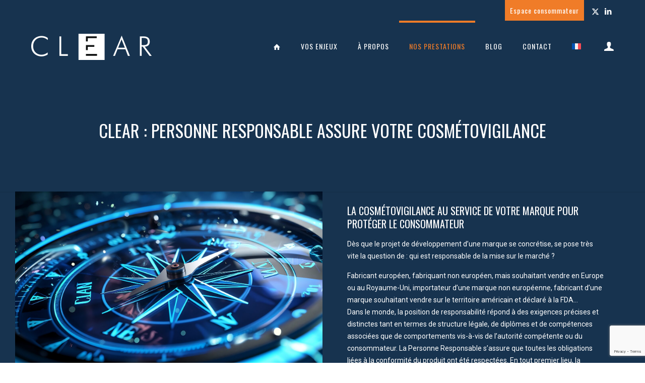

--- FILE ---
content_type: text/html; charset=utf-8
request_url: https://www.google.com/recaptcha/api2/anchor?ar=1&k=6LfH5_MlAAAAAPeWGN2PVORANnvihZCLbjySvRo7&co=aHR0cHM6Ly9jbGVhcm9yZy5ldTo0NDM.&hl=en&v=PoyoqOPhxBO7pBk68S4YbpHZ&size=invisible&anchor-ms=20000&execute-ms=30000&cb=z8qok2wpoe08
body_size: 48515
content:
<!DOCTYPE HTML><html dir="ltr" lang="en"><head><meta http-equiv="Content-Type" content="text/html; charset=UTF-8">
<meta http-equiv="X-UA-Compatible" content="IE=edge">
<title>reCAPTCHA</title>
<style type="text/css">
/* cyrillic-ext */
@font-face {
  font-family: 'Roboto';
  font-style: normal;
  font-weight: 400;
  font-stretch: 100%;
  src: url(//fonts.gstatic.com/s/roboto/v48/KFO7CnqEu92Fr1ME7kSn66aGLdTylUAMa3GUBHMdazTgWw.woff2) format('woff2');
  unicode-range: U+0460-052F, U+1C80-1C8A, U+20B4, U+2DE0-2DFF, U+A640-A69F, U+FE2E-FE2F;
}
/* cyrillic */
@font-face {
  font-family: 'Roboto';
  font-style: normal;
  font-weight: 400;
  font-stretch: 100%;
  src: url(//fonts.gstatic.com/s/roboto/v48/KFO7CnqEu92Fr1ME7kSn66aGLdTylUAMa3iUBHMdazTgWw.woff2) format('woff2');
  unicode-range: U+0301, U+0400-045F, U+0490-0491, U+04B0-04B1, U+2116;
}
/* greek-ext */
@font-face {
  font-family: 'Roboto';
  font-style: normal;
  font-weight: 400;
  font-stretch: 100%;
  src: url(//fonts.gstatic.com/s/roboto/v48/KFO7CnqEu92Fr1ME7kSn66aGLdTylUAMa3CUBHMdazTgWw.woff2) format('woff2');
  unicode-range: U+1F00-1FFF;
}
/* greek */
@font-face {
  font-family: 'Roboto';
  font-style: normal;
  font-weight: 400;
  font-stretch: 100%;
  src: url(//fonts.gstatic.com/s/roboto/v48/KFO7CnqEu92Fr1ME7kSn66aGLdTylUAMa3-UBHMdazTgWw.woff2) format('woff2');
  unicode-range: U+0370-0377, U+037A-037F, U+0384-038A, U+038C, U+038E-03A1, U+03A3-03FF;
}
/* math */
@font-face {
  font-family: 'Roboto';
  font-style: normal;
  font-weight: 400;
  font-stretch: 100%;
  src: url(//fonts.gstatic.com/s/roboto/v48/KFO7CnqEu92Fr1ME7kSn66aGLdTylUAMawCUBHMdazTgWw.woff2) format('woff2');
  unicode-range: U+0302-0303, U+0305, U+0307-0308, U+0310, U+0312, U+0315, U+031A, U+0326-0327, U+032C, U+032F-0330, U+0332-0333, U+0338, U+033A, U+0346, U+034D, U+0391-03A1, U+03A3-03A9, U+03B1-03C9, U+03D1, U+03D5-03D6, U+03F0-03F1, U+03F4-03F5, U+2016-2017, U+2034-2038, U+203C, U+2040, U+2043, U+2047, U+2050, U+2057, U+205F, U+2070-2071, U+2074-208E, U+2090-209C, U+20D0-20DC, U+20E1, U+20E5-20EF, U+2100-2112, U+2114-2115, U+2117-2121, U+2123-214F, U+2190, U+2192, U+2194-21AE, U+21B0-21E5, U+21F1-21F2, U+21F4-2211, U+2213-2214, U+2216-22FF, U+2308-230B, U+2310, U+2319, U+231C-2321, U+2336-237A, U+237C, U+2395, U+239B-23B7, U+23D0, U+23DC-23E1, U+2474-2475, U+25AF, U+25B3, U+25B7, U+25BD, U+25C1, U+25CA, U+25CC, U+25FB, U+266D-266F, U+27C0-27FF, U+2900-2AFF, U+2B0E-2B11, U+2B30-2B4C, U+2BFE, U+3030, U+FF5B, U+FF5D, U+1D400-1D7FF, U+1EE00-1EEFF;
}
/* symbols */
@font-face {
  font-family: 'Roboto';
  font-style: normal;
  font-weight: 400;
  font-stretch: 100%;
  src: url(//fonts.gstatic.com/s/roboto/v48/KFO7CnqEu92Fr1ME7kSn66aGLdTylUAMaxKUBHMdazTgWw.woff2) format('woff2');
  unicode-range: U+0001-000C, U+000E-001F, U+007F-009F, U+20DD-20E0, U+20E2-20E4, U+2150-218F, U+2190, U+2192, U+2194-2199, U+21AF, U+21E6-21F0, U+21F3, U+2218-2219, U+2299, U+22C4-22C6, U+2300-243F, U+2440-244A, U+2460-24FF, U+25A0-27BF, U+2800-28FF, U+2921-2922, U+2981, U+29BF, U+29EB, U+2B00-2BFF, U+4DC0-4DFF, U+FFF9-FFFB, U+10140-1018E, U+10190-1019C, U+101A0, U+101D0-101FD, U+102E0-102FB, U+10E60-10E7E, U+1D2C0-1D2D3, U+1D2E0-1D37F, U+1F000-1F0FF, U+1F100-1F1AD, U+1F1E6-1F1FF, U+1F30D-1F30F, U+1F315, U+1F31C, U+1F31E, U+1F320-1F32C, U+1F336, U+1F378, U+1F37D, U+1F382, U+1F393-1F39F, U+1F3A7-1F3A8, U+1F3AC-1F3AF, U+1F3C2, U+1F3C4-1F3C6, U+1F3CA-1F3CE, U+1F3D4-1F3E0, U+1F3ED, U+1F3F1-1F3F3, U+1F3F5-1F3F7, U+1F408, U+1F415, U+1F41F, U+1F426, U+1F43F, U+1F441-1F442, U+1F444, U+1F446-1F449, U+1F44C-1F44E, U+1F453, U+1F46A, U+1F47D, U+1F4A3, U+1F4B0, U+1F4B3, U+1F4B9, U+1F4BB, U+1F4BF, U+1F4C8-1F4CB, U+1F4D6, U+1F4DA, U+1F4DF, U+1F4E3-1F4E6, U+1F4EA-1F4ED, U+1F4F7, U+1F4F9-1F4FB, U+1F4FD-1F4FE, U+1F503, U+1F507-1F50B, U+1F50D, U+1F512-1F513, U+1F53E-1F54A, U+1F54F-1F5FA, U+1F610, U+1F650-1F67F, U+1F687, U+1F68D, U+1F691, U+1F694, U+1F698, U+1F6AD, U+1F6B2, U+1F6B9-1F6BA, U+1F6BC, U+1F6C6-1F6CF, U+1F6D3-1F6D7, U+1F6E0-1F6EA, U+1F6F0-1F6F3, U+1F6F7-1F6FC, U+1F700-1F7FF, U+1F800-1F80B, U+1F810-1F847, U+1F850-1F859, U+1F860-1F887, U+1F890-1F8AD, U+1F8B0-1F8BB, U+1F8C0-1F8C1, U+1F900-1F90B, U+1F93B, U+1F946, U+1F984, U+1F996, U+1F9E9, U+1FA00-1FA6F, U+1FA70-1FA7C, U+1FA80-1FA89, U+1FA8F-1FAC6, U+1FACE-1FADC, U+1FADF-1FAE9, U+1FAF0-1FAF8, U+1FB00-1FBFF;
}
/* vietnamese */
@font-face {
  font-family: 'Roboto';
  font-style: normal;
  font-weight: 400;
  font-stretch: 100%;
  src: url(//fonts.gstatic.com/s/roboto/v48/KFO7CnqEu92Fr1ME7kSn66aGLdTylUAMa3OUBHMdazTgWw.woff2) format('woff2');
  unicode-range: U+0102-0103, U+0110-0111, U+0128-0129, U+0168-0169, U+01A0-01A1, U+01AF-01B0, U+0300-0301, U+0303-0304, U+0308-0309, U+0323, U+0329, U+1EA0-1EF9, U+20AB;
}
/* latin-ext */
@font-face {
  font-family: 'Roboto';
  font-style: normal;
  font-weight: 400;
  font-stretch: 100%;
  src: url(//fonts.gstatic.com/s/roboto/v48/KFO7CnqEu92Fr1ME7kSn66aGLdTylUAMa3KUBHMdazTgWw.woff2) format('woff2');
  unicode-range: U+0100-02BA, U+02BD-02C5, U+02C7-02CC, U+02CE-02D7, U+02DD-02FF, U+0304, U+0308, U+0329, U+1D00-1DBF, U+1E00-1E9F, U+1EF2-1EFF, U+2020, U+20A0-20AB, U+20AD-20C0, U+2113, U+2C60-2C7F, U+A720-A7FF;
}
/* latin */
@font-face {
  font-family: 'Roboto';
  font-style: normal;
  font-weight: 400;
  font-stretch: 100%;
  src: url(//fonts.gstatic.com/s/roboto/v48/KFO7CnqEu92Fr1ME7kSn66aGLdTylUAMa3yUBHMdazQ.woff2) format('woff2');
  unicode-range: U+0000-00FF, U+0131, U+0152-0153, U+02BB-02BC, U+02C6, U+02DA, U+02DC, U+0304, U+0308, U+0329, U+2000-206F, U+20AC, U+2122, U+2191, U+2193, U+2212, U+2215, U+FEFF, U+FFFD;
}
/* cyrillic-ext */
@font-face {
  font-family: 'Roboto';
  font-style: normal;
  font-weight: 500;
  font-stretch: 100%;
  src: url(//fonts.gstatic.com/s/roboto/v48/KFO7CnqEu92Fr1ME7kSn66aGLdTylUAMa3GUBHMdazTgWw.woff2) format('woff2');
  unicode-range: U+0460-052F, U+1C80-1C8A, U+20B4, U+2DE0-2DFF, U+A640-A69F, U+FE2E-FE2F;
}
/* cyrillic */
@font-face {
  font-family: 'Roboto';
  font-style: normal;
  font-weight: 500;
  font-stretch: 100%;
  src: url(//fonts.gstatic.com/s/roboto/v48/KFO7CnqEu92Fr1ME7kSn66aGLdTylUAMa3iUBHMdazTgWw.woff2) format('woff2');
  unicode-range: U+0301, U+0400-045F, U+0490-0491, U+04B0-04B1, U+2116;
}
/* greek-ext */
@font-face {
  font-family: 'Roboto';
  font-style: normal;
  font-weight: 500;
  font-stretch: 100%;
  src: url(//fonts.gstatic.com/s/roboto/v48/KFO7CnqEu92Fr1ME7kSn66aGLdTylUAMa3CUBHMdazTgWw.woff2) format('woff2');
  unicode-range: U+1F00-1FFF;
}
/* greek */
@font-face {
  font-family: 'Roboto';
  font-style: normal;
  font-weight: 500;
  font-stretch: 100%;
  src: url(//fonts.gstatic.com/s/roboto/v48/KFO7CnqEu92Fr1ME7kSn66aGLdTylUAMa3-UBHMdazTgWw.woff2) format('woff2');
  unicode-range: U+0370-0377, U+037A-037F, U+0384-038A, U+038C, U+038E-03A1, U+03A3-03FF;
}
/* math */
@font-face {
  font-family: 'Roboto';
  font-style: normal;
  font-weight: 500;
  font-stretch: 100%;
  src: url(//fonts.gstatic.com/s/roboto/v48/KFO7CnqEu92Fr1ME7kSn66aGLdTylUAMawCUBHMdazTgWw.woff2) format('woff2');
  unicode-range: U+0302-0303, U+0305, U+0307-0308, U+0310, U+0312, U+0315, U+031A, U+0326-0327, U+032C, U+032F-0330, U+0332-0333, U+0338, U+033A, U+0346, U+034D, U+0391-03A1, U+03A3-03A9, U+03B1-03C9, U+03D1, U+03D5-03D6, U+03F0-03F1, U+03F4-03F5, U+2016-2017, U+2034-2038, U+203C, U+2040, U+2043, U+2047, U+2050, U+2057, U+205F, U+2070-2071, U+2074-208E, U+2090-209C, U+20D0-20DC, U+20E1, U+20E5-20EF, U+2100-2112, U+2114-2115, U+2117-2121, U+2123-214F, U+2190, U+2192, U+2194-21AE, U+21B0-21E5, U+21F1-21F2, U+21F4-2211, U+2213-2214, U+2216-22FF, U+2308-230B, U+2310, U+2319, U+231C-2321, U+2336-237A, U+237C, U+2395, U+239B-23B7, U+23D0, U+23DC-23E1, U+2474-2475, U+25AF, U+25B3, U+25B7, U+25BD, U+25C1, U+25CA, U+25CC, U+25FB, U+266D-266F, U+27C0-27FF, U+2900-2AFF, U+2B0E-2B11, U+2B30-2B4C, U+2BFE, U+3030, U+FF5B, U+FF5D, U+1D400-1D7FF, U+1EE00-1EEFF;
}
/* symbols */
@font-face {
  font-family: 'Roboto';
  font-style: normal;
  font-weight: 500;
  font-stretch: 100%;
  src: url(//fonts.gstatic.com/s/roboto/v48/KFO7CnqEu92Fr1ME7kSn66aGLdTylUAMaxKUBHMdazTgWw.woff2) format('woff2');
  unicode-range: U+0001-000C, U+000E-001F, U+007F-009F, U+20DD-20E0, U+20E2-20E4, U+2150-218F, U+2190, U+2192, U+2194-2199, U+21AF, U+21E6-21F0, U+21F3, U+2218-2219, U+2299, U+22C4-22C6, U+2300-243F, U+2440-244A, U+2460-24FF, U+25A0-27BF, U+2800-28FF, U+2921-2922, U+2981, U+29BF, U+29EB, U+2B00-2BFF, U+4DC0-4DFF, U+FFF9-FFFB, U+10140-1018E, U+10190-1019C, U+101A0, U+101D0-101FD, U+102E0-102FB, U+10E60-10E7E, U+1D2C0-1D2D3, U+1D2E0-1D37F, U+1F000-1F0FF, U+1F100-1F1AD, U+1F1E6-1F1FF, U+1F30D-1F30F, U+1F315, U+1F31C, U+1F31E, U+1F320-1F32C, U+1F336, U+1F378, U+1F37D, U+1F382, U+1F393-1F39F, U+1F3A7-1F3A8, U+1F3AC-1F3AF, U+1F3C2, U+1F3C4-1F3C6, U+1F3CA-1F3CE, U+1F3D4-1F3E0, U+1F3ED, U+1F3F1-1F3F3, U+1F3F5-1F3F7, U+1F408, U+1F415, U+1F41F, U+1F426, U+1F43F, U+1F441-1F442, U+1F444, U+1F446-1F449, U+1F44C-1F44E, U+1F453, U+1F46A, U+1F47D, U+1F4A3, U+1F4B0, U+1F4B3, U+1F4B9, U+1F4BB, U+1F4BF, U+1F4C8-1F4CB, U+1F4D6, U+1F4DA, U+1F4DF, U+1F4E3-1F4E6, U+1F4EA-1F4ED, U+1F4F7, U+1F4F9-1F4FB, U+1F4FD-1F4FE, U+1F503, U+1F507-1F50B, U+1F50D, U+1F512-1F513, U+1F53E-1F54A, U+1F54F-1F5FA, U+1F610, U+1F650-1F67F, U+1F687, U+1F68D, U+1F691, U+1F694, U+1F698, U+1F6AD, U+1F6B2, U+1F6B9-1F6BA, U+1F6BC, U+1F6C6-1F6CF, U+1F6D3-1F6D7, U+1F6E0-1F6EA, U+1F6F0-1F6F3, U+1F6F7-1F6FC, U+1F700-1F7FF, U+1F800-1F80B, U+1F810-1F847, U+1F850-1F859, U+1F860-1F887, U+1F890-1F8AD, U+1F8B0-1F8BB, U+1F8C0-1F8C1, U+1F900-1F90B, U+1F93B, U+1F946, U+1F984, U+1F996, U+1F9E9, U+1FA00-1FA6F, U+1FA70-1FA7C, U+1FA80-1FA89, U+1FA8F-1FAC6, U+1FACE-1FADC, U+1FADF-1FAE9, U+1FAF0-1FAF8, U+1FB00-1FBFF;
}
/* vietnamese */
@font-face {
  font-family: 'Roboto';
  font-style: normal;
  font-weight: 500;
  font-stretch: 100%;
  src: url(//fonts.gstatic.com/s/roboto/v48/KFO7CnqEu92Fr1ME7kSn66aGLdTylUAMa3OUBHMdazTgWw.woff2) format('woff2');
  unicode-range: U+0102-0103, U+0110-0111, U+0128-0129, U+0168-0169, U+01A0-01A1, U+01AF-01B0, U+0300-0301, U+0303-0304, U+0308-0309, U+0323, U+0329, U+1EA0-1EF9, U+20AB;
}
/* latin-ext */
@font-face {
  font-family: 'Roboto';
  font-style: normal;
  font-weight: 500;
  font-stretch: 100%;
  src: url(//fonts.gstatic.com/s/roboto/v48/KFO7CnqEu92Fr1ME7kSn66aGLdTylUAMa3KUBHMdazTgWw.woff2) format('woff2');
  unicode-range: U+0100-02BA, U+02BD-02C5, U+02C7-02CC, U+02CE-02D7, U+02DD-02FF, U+0304, U+0308, U+0329, U+1D00-1DBF, U+1E00-1E9F, U+1EF2-1EFF, U+2020, U+20A0-20AB, U+20AD-20C0, U+2113, U+2C60-2C7F, U+A720-A7FF;
}
/* latin */
@font-face {
  font-family: 'Roboto';
  font-style: normal;
  font-weight: 500;
  font-stretch: 100%;
  src: url(//fonts.gstatic.com/s/roboto/v48/KFO7CnqEu92Fr1ME7kSn66aGLdTylUAMa3yUBHMdazQ.woff2) format('woff2');
  unicode-range: U+0000-00FF, U+0131, U+0152-0153, U+02BB-02BC, U+02C6, U+02DA, U+02DC, U+0304, U+0308, U+0329, U+2000-206F, U+20AC, U+2122, U+2191, U+2193, U+2212, U+2215, U+FEFF, U+FFFD;
}
/* cyrillic-ext */
@font-face {
  font-family: 'Roboto';
  font-style: normal;
  font-weight: 900;
  font-stretch: 100%;
  src: url(//fonts.gstatic.com/s/roboto/v48/KFO7CnqEu92Fr1ME7kSn66aGLdTylUAMa3GUBHMdazTgWw.woff2) format('woff2');
  unicode-range: U+0460-052F, U+1C80-1C8A, U+20B4, U+2DE0-2DFF, U+A640-A69F, U+FE2E-FE2F;
}
/* cyrillic */
@font-face {
  font-family: 'Roboto';
  font-style: normal;
  font-weight: 900;
  font-stretch: 100%;
  src: url(//fonts.gstatic.com/s/roboto/v48/KFO7CnqEu92Fr1ME7kSn66aGLdTylUAMa3iUBHMdazTgWw.woff2) format('woff2');
  unicode-range: U+0301, U+0400-045F, U+0490-0491, U+04B0-04B1, U+2116;
}
/* greek-ext */
@font-face {
  font-family: 'Roboto';
  font-style: normal;
  font-weight: 900;
  font-stretch: 100%;
  src: url(//fonts.gstatic.com/s/roboto/v48/KFO7CnqEu92Fr1ME7kSn66aGLdTylUAMa3CUBHMdazTgWw.woff2) format('woff2');
  unicode-range: U+1F00-1FFF;
}
/* greek */
@font-face {
  font-family: 'Roboto';
  font-style: normal;
  font-weight: 900;
  font-stretch: 100%;
  src: url(//fonts.gstatic.com/s/roboto/v48/KFO7CnqEu92Fr1ME7kSn66aGLdTylUAMa3-UBHMdazTgWw.woff2) format('woff2');
  unicode-range: U+0370-0377, U+037A-037F, U+0384-038A, U+038C, U+038E-03A1, U+03A3-03FF;
}
/* math */
@font-face {
  font-family: 'Roboto';
  font-style: normal;
  font-weight: 900;
  font-stretch: 100%;
  src: url(//fonts.gstatic.com/s/roboto/v48/KFO7CnqEu92Fr1ME7kSn66aGLdTylUAMawCUBHMdazTgWw.woff2) format('woff2');
  unicode-range: U+0302-0303, U+0305, U+0307-0308, U+0310, U+0312, U+0315, U+031A, U+0326-0327, U+032C, U+032F-0330, U+0332-0333, U+0338, U+033A, U+0346, U+034D, U+0391-03A1, U+03A3-03A9, U+03B1-03C9, U+03D1, U+03D5-03D6, U+03F0-03F1, U+03F4-03F5, U+2016-2017, U+2034-2038, U+203C, U+2040, U+2043, U+2047, U+2050, U+2057, U+205F, U+2070-2071, U+2074-208E, U+2090-209C, U+20D0-20DC, U+20E1, U+20E5-20EF, U+2100-2112, U+2114-2115, U+2117-2121, U+2123-214F, U+2190, U+2192, U+2194-21AE, U+21B0-21E5, U+21F1-21F2, U+21F4-2211, U+2213-2214, U+2216-22FF, U+2308-230B, U+2310, U+2319, U+231C-2321, U+2336-237A, U+237C, U+2395, U+239B-23B7, U+23D0, U+23DC-23E1, U+2474-2475, U+25AF, U+25B3, U+25B7, U+25BD, U+25C1, U+25CA, U+25CC, U+25FB, U+266D-266F, U+27C0-27FF, U+2900-2AFF, U+2B0E-2B11, U+2B30-2B4C, U+2BFE, U+3030, U+FF5B, U+FF5D, U+1D400-1D7FF, U+1EE00-1EEFF;
}
/* symbols */
@font-face {
  font-family: 'Roboto';
  font-style: normal;
  font-weight: 900;
  font-stretch: 100%;
  src: url(//fonts.gstatic.com/s/roboto/v48/KFO7CnqEu92Fr1ME7kSn66aGLdTylUAMaxKUBHMdazTgWw.woff2) format('woff2');
  unicode-range: U+0001-000C, U+000E-001F, U+007F-009F, U+20DD-20E0, U+20E2-20E4, U+2150-218F, U+2190, U+2192, U+2194-2199, U+21AF, U+21E6-21F0, U+21F3, U+2218-2219, U+2299, U+22C4-22C6, U+2300-243F, U+2440-244A, U+2460-24FF, U+25A0-27BF, U+2800-28FF, U+2921-2922, U+2981, U+29BF, U+29EB, U+2B00-2BFF, U+4DC0-4DFF, U+FFF9-FFFB, U+10140-1018E, U+10190-1019C, U+101A0, U+101D0-101FD, U+102E0-102FB, U+10E60-10E7E, U+1D2C0-1D2D3, U+1D2E0-1D37F, U+1F000-1F0FF, U+1F100-1F1AD, U+1F1E6-1F1FF, U+1F30D-1F30F, U+1F315, U+1F31C, U+1F31E, U+1F320-1F32C, U+1F336, U+1F378, U+1F37D, U+1F382, U+1F393-1F39F, U+1F3A7-1F3A8, U+1F3AC-1F3AF, U+1F3C2, U+1F3C4-1F3C6, U+1F3CA-1F3CE, U+1F3D4-1F3E0, U+1F3ED, U+1F3F1-1F3F3, U+1F3F5-1F3F7, U+1F408, U+1F415, U+1F41F, U+1F426, U+1F43F, U+1F441-1F442, U+1F444, U+1F446-1F449, U+1F44C-1F44E, U+1F453, U+1F46A, U+1F47D, U+1F4A3, U+1F4B0, U+1F4B3, U+1F4B9, U+1F4BB, U+1F4BF, U+1F4C8-1F4CB, U+1F4D6, U+1F4DA, U+1F4DF, U+1F4E3-1F4E6, U+1F4EA-1F4ED, U+1F4F7, U+1F4F9-1F4FB, U+1F4FD-1F4FE, U+1F503, U+1F507-1F50B, U+1F50D, U+1F512-1F513, U+1F53E-1F54A, U+1F54F-1F5FA, U+1F610, U+1F650-1F67F, U+1F687, U+1F68D, U+1F691, U+1F694, U+1F698, U+1F6AD, U+1F6B2, U+1F6B9-1F6BA, U+1F6BC, U+1F6C6-1F6CF, U+1F6D3-1F6D7, U+1F6E0-1F6EA, U+1F6F0-1F6F3, U+1F6F7-1F6FC, U+1F700-1F7FF, U+1F800-1F80B, U+1F810-1F847, U+1F850-1F859, U+1F860-1F887, U+1F890-1F8AD, U+1F8B0-1F8BB, U+1F8C0-1F8C1, U+1F900-1F90B, U+1F93B, U+1F946, U+1F984, U+1F996, U+1F9E9, U+1FA00-1FA6F, U+1FA70-1FA7C, U+1FA80-1FA89, U+1FA8F-1FAC6, U+1FACE-1FADC, U+1FADF-1FAE9, U+1FAF0-1FAF8, U+1FB00-1FBFF;
}
/* vietnamese */
@font-face {
  font-family: 'Roboto';
  font-style: normal;
  font-weight: 900;
  font-stretch: 100%;
  src: url(//fonts.gstatic.com/s/roboto/v48/KFO7CnqEu92Fr1ME7kSn66aGLdTylUAMa3OUBHMdazTgWw.woff2) format('woff2');
  unicode-range: U+0102-0103, U+0110-0111, U+0128-0129, U+0168-0169, U+01A0-01A1, U+01AF-01B0, U+0300-0301, U+0303-0304, U+0308-0309, U+0323, U+0329, U+1EA0-1EF9, U+20AB;
}
/* latin-ext */
@font-face {
  font-family: 'Roboto';
  font-style: normal;
  font-weight: 900;
  font-stretch: 100%;
  src: url(//fonts.gstatic.com/s/roboto/v48/KFO7CnqEu92Fr1ME7kSn66aGLdTylUAMa3KUBHMdazTgWw.woff2) format('woff2');
  unicode-range: U+0100-02BA, U+02BD-02C5, U+02C7-02CC, U+02CE-02D7, U+02DD-02FF, U+0304, U+0308, U+0329, U+1D00-1DBF, U+1E00-1E9F, U+1EF2-1EFF, U+2020, U+20A0-20AB, U+20AD-20C0, U+2113, U+2C60-2C7F, U+A720-A7FF;
}
/* latin */
@font-face {
  font-family: 'Roboto';
  font-style: normal;
  font-weight: 900;
  font-stretch: 100%;
  src: url(//fonts.gstatic.com/s/roboto/v48/KFO7CnqEu92Fr1ME7kSn66aGLdTylUAMa3yUBHMdazQ.woff2) format('woff2');
  unicode-range: U+0000-00FF, U+0131, U+0152-0153, U+02BB-02BC, U+02C6, U+02DA, U+02DC, U+0304, U+0308, U+0329, U+2000-206F, U+20AC, U+2122, U+2191, U+2193, U+2212, U+2215, U+FEFF, U+FFFD;
}

</style>
<link rel="stylesheet" type="text/css" href="https://www.gstatic.com/recaptcha/releases/PoyoqOPhxBO7pBk68S4YbpHZ/styles__ltr.css">
<script nonce="xF4NrG_IGVWXBPkgOpJT1Q" type="text/javascript">window['__recaptcha_api'] = 'https://www.google.com/recaptcha/api2/';</script>
<script type="text/javascript" src="https://www.gstatic.com/recaptcha/releases/PoyoqOPhxBO7pBk68S4YbpHZ/recaptcha__en.js" nonce="xF4NrG_IGVWXBPkgOpJT1Q">
      
    </script></head>
<body><div id="rc-anchor-alert" class="rc-anchor-alert"></div>
<input type="hidden" id="recaptcha-token" value="[base64]">
<script type="text/javascript" nonce="xF4NrG_IGVWXBPkgOpJT1Q">
      recaptcha.anchor.Main.init("[\x22ainput\x22,[\x22bgdata\x22,\x22\x22,\[base64]/[base64]/bmV3IFpbdF0obVswXSk6Sz09Mj9uZXcgWlt0XShtWzBdLG1bMV0pOks9PTM/bmV3IFpbdF0obVswXSxtWzFdLG1bMl0pOks9PTQ/[base64]/[base64]/[base64]/[base64]/[base64]/[base64]/[base64]/[base64]/[base64]/[base64]/[base64]/[base64]/[base64]/[base64]\\u003d\\u003d\x22,\[base64]\\u003d\x22,\x22FMKnYw7DmMKlK13Cq8KLJMOBIUDDvsKHw7FoBcKXw5R4wprDoFV3w77Ct0LDol/Ck8KMw6PClCZdMMOCw44FXwXCh8K9GXQ1w7AqG8OPRC18QsODwql1VMKPw5HDnl/[base64]/wrDCocKsVlMYwrPCs8KcbTnDgcObw5EDw5HDtsKEw4F5WlfDmMKpPRHCqMKwwqBkeSdRw6NGHsOpw4DCmcOrAUQ8wpg1ZsO3woZzGShiw6h5Z2vDvMK5ayjDmHMke8OVwqrCpsO3w5PDuMO3w6hIw4nDgcKNwpJSw5/DhcO9wp7CtcOgWAg3w7jCtMOhw4XDjxgPNDhUw4/DjcOyMG/DpELDhMOoRV3Co8ODbMKnwrXDp8Ofw73CjMKJwo1bw509wqdTw6jDpl3Cn37DsnrDkMK9w4PDhyZBwrZNYcKtOsKcJsO0woPCl8KfZ8KgwqF4H250GMKXL8OCw4kvwqZPXsKrwqALSTtCw55VYsK0wrkKw7HDtU9bYgPDtcOlwr/Co8OyCjDCmsOmwqo1wqErw55OJ8O2ZVNCKsOgQcKwC8O/LQrCvk0/w5PDkVIlw5BjwoU+w6DCtHEMLcO3wqXDpEg0w5DCglzCncKYPG3Dl8OoN1hxTkkRDMKtwpPDtXPCmsOCw43DsnDDvcOyRBDDiRBCwoZbw65lwqbCqsKMwog6CsKVSRzCpi/CqijCmADDiVIfw5/DmcKtADIew4sHfMO9wr8QY8O5dGZnQMOJPcOFSMOBwo7CnGzCoWwuB8OWOwjCqsK7wojDv2VXwqR9HsO1PcOfw7HDjTRsw4HDm2BGw6DClMKWwrDDrcOawpnCnVzDtRJHw5/CsDXCo8KANWwBw5nDlcK/PnbCicKHw4UWNm7DvnTCmMKFwrLCmxoxwrPCuizCpMOxw54owrQHw7/DtikeFsKtw5zDj2gQFcOfZcKPDQ7DisKIcizCgcKlw4crwokwBwHCisOFwq0/R8ODwpo/a8OqS8OwPMONCTZSw5sxwoFKw6HDiXvDuTTCrMOfwpvCl8KFKsKHw6DCggnDmcOkT8OHXH8PCyw+BcOGwqjCqjkqw4DCrlbCqCPCrCp/wpLDh8Knw4M1GmQlw6PCunzCg8KhDng+w5NUb8Knw7Edwq18w5LDhFXDq310w4URwpI/w6nCnMOtwoHDh8K8w5oRLcOTw6DCvhjDqMOke3jCi1TCm8OtIzDCkcO2RifCqcO9wr8cJgFBwozDhmARY8KzacOgwqzClwbCvcKEdMOXwpfDuydfBw7ClwrDocOVwoFqwpDCvMOcwqLDnRHDsMK5w7DCqT84wqXClCXDqcKwHVlOATfDucOqVB/CrcKTwqcmw6LCq0cMw4dLw6HDgifChMOUw5rDvcOVFMODL8O8KcODX8KWw796fsO+w7LDrVlTAMOtGcK7SsO1K8ODXg3CjsKpwrwrBgXDlDjDo8O5w7vCow87w7J6wq/DvDTCuXNjwrzDhMK+w43Dp0Vpwqp4S8KMB8O7wq5tTMK+GW06w7jCrCjDr8KCwqwUDsK6ezxlwrkewow7MwrDiDMyw7kRw7Fjw4/CiUjCoF5ow7DDjTF8NnbCol11wofCtWLDj2vDjsKFYTYmwo7DkzzDoDnDmcKGw4/DncKww4RlwoZ0NzzDsVtCw7nCpsOwBcKPwqrDg8K0wrgRGMOJHsKiw7dXw4Qmd0MpTB/DvcOHw5HDjTrChGrDqmDDgXZyTkdHWhHClsO4WHg9wrbDvcK6wr4mLsK2wp0KFQjCghoOw6nCtcKSw6XDvgdcUB3CoS5iwrMwaMOZwr3CjnbDtcOww7BYwqIOwrs0w6Iqwr3CocOYw6vCkMKfcMKew4USw4/Dp35daMOhC8OWwqDDrcKiwpjDhcKEZsKewq3ClypOwqRuwpZQcCDDs0DDuDZif2wxw5RaCsOqMsKxwqtHDcKUKcOSZBgjw4nCrsKGw6nDhUPDpAnCjnFHw6hhwplJwoXCvipiwq3ChyEuI8Ofw6c3wo3Cs8Knwp8BwoBmfsKOUmnCmXZbI8OZH3k0w5/CqcObQMKPAWQEwqpoOcK8d8KBw6ZKwqPDtcKcCXYFw6l8w7zCpFDCmMOjVMOeGDjDnsOGwopJw4Atw67DkTvDvWl6w4Q/CzjDjRcqA8OuwpjDlHo5w5vCusOzTmYsw4PCjsOSw67DksO/eB1+woAPwqvCizITXz3DpTHCgsOMwpDCihB9M8KjLMOowr7DoV7CmH7Ci8KODlghw7NKKEHDrsOnb8OOw53Dh2fCvsKLw4wsbU5Mw7rCr8OAwq4Fw6PDt03DlgnDsmcPw4TDhMKsw7fDusKww4DCqQoMw4cMSsKzAlHClyHDikQhwoACG1c3IsKJwrprLUQYTF7CoC/[base64]/w6ZVw4PDlMOFwpk0UsOvLcOew5/Dh8KdwqVPVVYJw7pzw43CkwnCvBUKRRcqOl7Co8KhbcKXwp9xN8OxXcK7ZxJCJsOiABxYw4Fcw6tDZcKZbcKjwoPCh13DoBYiRsKrw63DiR0bJcO4DMOyKGY7w7fDucKGP2nDgsKtw6ERdTHDgMKSw7tyUsK/MjrDoF5TwqIqwoHCiMO2TcOoworCisK5wrjCmlhhw4nCtsKcEi/Di8Ovw59jbcK/Nyk4AMKfRcKzw6jDq2wjEsOMdcOew6/CsTfCoMKLUMOjLD/ClcKMZMK5w60aUgozR8K9ZMO9w5bCucKBwrNMMsKFesOdw7wUw6XCmsKXOGDCkjEgwrMyVG5Zwr3Djn/CiMKSanZMw5JeTlbDg8ODwp/ChcOxwonCisKjwqzDuxQ5wpTCtlvCgcKGwohJQS7DksOiwqfCpsKpwp52wpPDpzQDVnrDqC7CuHYCXHDDrgYZworDoS4pH8OpI0xJZMKjwr/Dk8Odw6DDtGkJbcKEDsKeM8OSw7A/[base64]/DscOSw55UwrA6wpvDr1Bnw4JHwpbDqU8uwroFDgLCgcKkw5ZXE1Qdw7DDl8OQFw1yNsOawo0Bw7VDdSljQ8OnwpIvN25hbzEnw7l8ZsOCw4Rwwpw2w5HClMKBw59pEsO9SnDDl8Otw6XCuMKhw7FpKMKucsO/w4fCmh9II8Kgw6jDtMKfwrMGwpPDlwsWZcK9X3QVUcOpw4cUWMOOSMOLInjDpXVGF8KbVG/[base64]/bHTCi33DgMKswoBNail1wrzDrRIaYnfCi2bDlSIiexrCvMKIf8OpYBBowpJvL8Opw7NrWiEAV8ODwonCvMKfK1d1w6DCpMO0YlRRCsOWKsOWLC7CmTc8w4PCicKJwpIbC1HDisKzCsKlMVDCrSnDuMKeRgw9KRzCp8ODwr1xwq9RG8KjDcKNwr/CssOXPWdRwoU2UMOAK8Oqw6rCpjAbbMOswoAwPygLV8O8w4TCukbDqsOqw6bDssKvw5fCgMKgMcK5cTZFW0rDq8K5w5ETMsO5w4bCoE/Cs8OKw43CosKmw4zDkMKtw4nCtMKlwok1w79jwq/CsMK8eGLDtsKpKi1jw4kjKwM5w6LDrHnCknLDqcOywpcyQlrCkCJ0w5zCrXvDvcKJQ8K1Y8K3Wz/[base64]/Clw3DumzCtWTDsxjDsMORw4QjHknCn0lkB8O+wrohwqfDn8KKwpQJw4sVH8OCH8KQwpR6G8OawpTCocK5w7FPw4Bxw6sSwrxKB8KuwrRZMxTCrUU1wpDDpB3CjMOiwooyD0jCoiUfw79nwr4KI8OPacK/w74Ow7Brw5x+wqtneWjDiibCng/[base64]/ChhwkwpFnwoJPwrQlL8OqYsK7wrAUdmbDj1XDv3TCl8OGfiN8Zz0Ew6nDjUF9I8Khwodawp47w4DDkGXDl8KocMKcbcKmeMOYwqUMw5taTj9FEERfw4INw7YfwqUgMB/DjsKbdsOmw5cBwojClsK7w53Cq2xMw77CvsK+JMKPwq7CoMKxE1jCm0fCqMKvwr7DtsOIaMOWHz/CtsKiwoDDmgHClcOrKjXCsMKKL0A4w6opw5/Dh2jDkmPDqsK2w7I8PF3Co1XDkMO+U8KBZcKzR8OkWzHDm1Y0woV5R8OsFFhZVwQDwqzCvsKWDEXCnsOiw4PDvMOtWVUVZTHDrsOOQMOGfQsfAU1uw4TChAZaw6jDu8OGKxE4w5LCl8KLwqZ3w4k/wpTCjR9owrQwNzRJw6fCocKHwpbCp3bDmg1ae8K6I8OCw5DDqMOowqJzHmJcOgEVU8KdR8KTN8KMClTCr8KlZsK/C8KowpnDmjnCkwM/Z2I/w5TDqsOsGxLDkcKfIFvCl8KuQx7Dq1bDn3fDlV7CvcK8wp0vw6fCnX9WcXjDqMKccsK8wqprdVzDlMKpNT0XwoUHemMkMxoAwozCisOxw5Zzwq3Cs8O4NMO9LMKgJi3DssKtAMOMA8Orw7IlQwPChcOGB8OLCMKzwq9SInMlwrPDsm4+ScO/wq7DjsKOwq1Nw7DDmhY5BhhnN8KlOMOYwr5MwrQuZ8OvMHluwq/CqkXDkCXCqsKww6HCvcK6wrwiw4lQNsOew57CscKPWn3CuxpjwoXDn1t+w5UwWsO0e8KwBjwIwqddIcOmwqzCmsO6L8OzCsK/wq9ZTVTCjcK4AMOaX8K2FCg0wpRqw58Lb8O/wo7DvMOcwoh/[base64]/woIDw6rDtMKMNjrDpSvCgQLDm8OIZsODf8KBBsOsasOBJsKqJB9aWlTDh8KTCcO1w7BSEjBzCMOzwqsff8OJAMKHCcKnwqTCl8O/[base64]/ClMKTw6HDrXfCu8OfwozCizbClsOLY8OiNkTCuTnCi1XDjMOpMFRpwr7Dm8OTw65meAx4wo3DmWXDvMKaeDbCkMKcw6rCtMK4woXCm8KDwpdIwqTChGvDgyHDp3zDvcKhDjjDp8KPK8KpRsORFXdXwoTCmxnDnhYXw7/CjcOgwpMLMsKgfS1wBsOvw5QwwqPDh8O2EsKVIA5QwonDjkjDsHo1IDnDtcOKwrJ/w5tewpvDhmvCq8OJTsOWwqwIbcOlRsKIw7nDpCsTHsOZUWzDuArDpxMxQcKow4LDoX1oWMK0wrkKCsORQlLCnMK6MsKlaMOcEwDCisOhFcO+NW0XQEzDuMKXccKIw5cqUHRAw6M7dMKfwr3Dg8OmPsKiwrh9ZAzDn3bCuAhKAsKGMcOKw4zDrybDmMKnEcOZW0/CvMObJ1gaYGDCtSHCjMKxw53DqinDqn9vw5R/RzMLN3NqWsKewqnDtzHCjSTDtMOCw4sHwoB/[base64]/w6TDsMKhwpAQwqRfAXIjAsOUw5vDphzCu31ufnDDosOqQ8KBwoDDu8KmwrfClsKDw6PCvzZ1wrkHOcKPQsO/w5nCpnpAw78gTcKvdMO1w5HDnMOMwphdIcKrwrIVIsO8SQhewpPCosOtwpPDnBU4Uwp5fMKxw5LDtnwBw44FWcK1wpZue8OywqrDu34Vw5o/wrYgwqUOwpvCulrCgMKRKD7CiFrDn8O0EGPCgsK+eyXCucKoV2AUw53CmHfDo8KUeMKHWx/ClsKiw43DkcKzworDlEo7QCABbsKsEHV6wrt7IcOwwpxvCm1dw57Cqz1UISJZw4/DhMOXNsKtw7YMw78yw4MXwpDDt1xGFzxsDhUrXXHDo8OiHCY6I1PDqkvDlRnDoMOSM0dFA082VcK0woDDgmhMOR0qw7HCsMO4JcKpw7EKKMOHYEMfH3rCosOkKHLCjR9FS8K9wr3Cs8KiFcKmKcOqMEfDhsKFwoLDvBHCoGonYMKzwrrDv8O/w6RDw5gsw7DCrG7DlD5UFMOsw5/DjsOUCAsifsKOw70OwrPDqmTDvMKCVmNPw4wawoQ/b8K6a1kJasOlS8K9w7LCmhpxw61ZwqHDiToZwoASw6jDr8KoccK2w7DDqiNpw6VNLz8lw67CucOnw6/DjcKFWlbDoG7CjMKBZyIaGVfDssKxfsOzehUwGgcFKnPDtMOxBH4DLl5zw6LDgAnDusKHw7Z4w7/Cs2AdwrAMwqB3V1bDjcOiCsOQwqXCm8OfKsOGScK3AwlHYg91Im9nwp7CiTXCiAMIZRfCvsKPYnHDjcKEOmHCozggbsKhDAvDr8Klwo/[base64]/VFjCtsKqw5DDg0Yzw43CvMOaSHIAwp84EcKNdcKXbivCmMKWwoIFEQPDpcOHNsKww78Wwr3DujfCkDPDlj9Rw59ZwozDh8Oyw5Y2KWzDisOowr/DoQ5Xw7rDoMKdLcKcw5jDvhLCk8K7wpbCscKiw7/[base64]/Dk8KIGAxMSVTDsH06w4gywoXDg8KnZsK/SsK0wrZWwrkdC1BTPCXDoMOlwoDDgcKtRUhOCsOOHnwMw4VyEV5XIsOjfcOhGxXDrB7CjTxmwqzCoVLDixjDrVZ3w51KTjMeUsK+SMOxLGxWfSFnR8K4wqzDi2/Ck8O5w5LDiC3CmsKOwqxvMifDpsOnOsKNcjEsw4h9wpbCqsK9wo/CrsOsw75TVsKZw7JhdsK5JH99dEDCl3LDjhjDsMKYwrjCicKYwpbClyNZKcK3ZQbDrcKOwpNQPU7DqW3Du0HDlsK/[base64]/wpVPw4JSdMO0wqdPw7/Ci3cbw5LCpMKhLHrCpjFFPwXCgsOMOsOLw6HCncO2wo8dJ1/DoMOKw6fCp8K6ccKqCAfChXMXw4lUw77CscKVworClsKAdsK6w4BVw6N6w5fCjMKDY0g1G24fwpMtwrUfw7TCj8K6w7/DtwTDvkLDpcK5MyHCpMOTQ8O1e8ODS8K0f3jDn8OMwqNiwqnCg2g0EQ/CqsKYw582UsKBdWbCjhLDmWUZwrdBZiNlwo8yQcOoFHDCsRXDkMOfw7Zowqg6w5HCjUzDn8KvwpNawq5jwo5MwpY6Qj/Cg8KhwpktX8KeR8O+wqV2REdYKR0kDcK0w6Nmw6TDmFcywonDq24iVsK5DsKWdsK/XsKyw5FcCMO6w4ccwoHDgQVEwrQAAMK4wpAFMhVAwq4ZAmzDhk5hwoJXB8O/w5jCiMKWOkVCwot3NSfCrj/CrMKBwpxUw7tYwpHDoQDCi8KQwprDocOjYBsAw4XCkkTCvMOIBSvDjcKKGcK3wobComTCksOVK8OQOmPDkFl9wqzDlsKlXMOSw6DCmsOOw5/DkzENw53ChRUIwqFcwoMWwoTDp8ObdHvDs3QiQg0rfzhpEcKBwqMzKMOkw7N4w4vCp8KZEMOywp5wVQkPw6FdFTRMw6AcD8OSJy0ywr3Cl8Kfwqw0WsOEX8Ohw7/CrsKrwq1jwo7DosKmRcKSw6HDpkDCvXAIAsOqMgbCsVHCkUMHQHzDp8KZw68pwpkJUMOjEh7Cu8OywprDvsO/bxvDscOLw51Mw4wsLUVMN8OiZUhFwo3Cu8OjbCEvYXJtXsKlYMOnQyrCtidsQsKwK8K4SUcSwr/DncKHY8KAw5kfelrDhWR8eWHDn8OVw6XDgg7CnR/[base64]/DohbDkC1sw48ILcO/w7HDv0lLwrhlwo0iSsO7wpwNKSrDvwzDo8KBwp5EAsKuw41rw4dNwotBwqp7wpE2w6HCk8K3LH/CviFcw7Jow6LDuFfDvQ9ew5MZw70mwqo9w53DuA0vNsK+BMOXwrnCh8Ocw5p8w6PDmcOXworDslciwrp8w73DiQjCgl3DtELCkFLChcODw7fDv8OvGEwcwpk0w7zDgEzCiMK9wrHDnAF4Al/DpsODXXICD8K/ZQYJw5fDjhfCqsKtBV7CmsOkJMO3w5PDjsOhw4/DsMKTwrXCllFFwpk7B8KOw6YcwpNdwpPDoRzDlsO5YX/CjcOObC/Dt8OqczhcIcOMDcKHw57CpsODw5nDsGw3D3/DgcKjwpFkwrjCnGLCnsKpw6HDk8OwwrA6w57DisKLSw3DmgV4J2bDojJ3w79zHW/DlhvCrcOtZRLDnMKtwosAMw5THcOaCcKvw4jDi8K/wqzCvkUvY2DCq8O0AsKvwollZVDDh8KwwrXDoU8LVU7DqsKdWMKZwrLCgC5dwq4cwoDCuMKyd8Oyw4bCt0TCvBc6w5rCmzl2wpHDmcKRwrvCqMK0WMOrwqXChFbCq3PCgm1aw4TDkXHCu8KTPHsebsKuw4LDlABBPRPDucK6FcKWwo/[base64]/GlB+CxnDg8ORQwsRwqjCrUjChkDClMKcworDr8KGWB3Cti/CsRNudHXCi0DCtBPCpcOOOS7DusOuw4bDtWdpw6UBw6rDiDrChsKLOsOGw77DuMOqwo/CnydFw6bDjS1+w4TCqMO0wpbCtEZzwpnClzXCsMOpAMKkwoTCpVEwwo5AVUHCscK7wrkswpliZGh9w7XDgWZ9wphUwojDsBYPBBZvw5UcwojCnF8Kw7dLw4vDmkvDvcO8NsO1w4nDsMKsf8Oqw4E/[base64]/woUOb2fCt8Ktw6fCpsKha0RqPsKdOn1+wqVjZ8KJBMKtfcKkwoJiw5zDucK7w7llwrlraMKAw6jCulvDoEt+w5HCu8K7M8KvwogzFkPDn0LDrsOVP8Kte8OiFFzCtWAlTMK7w6/CpsK3wotfw6HDpcKLBsO1Zy1gBMK6SiBAbEXCssKXw7IRwrzDkCLDucKRecKow5ctRMKvwpTDkMKcQ3bDp0DCrcK0a8Olw6fClyrCrwczBsOVCcKVwp7DpTjDgsKSwobCpMOWwooLBBrCocOFHnZ6Z8K5wpAqw7gnwqnDo1dIw6cZwpDCrxISUGc7N3/Cg8O0QsK1Zl80w79oZ8OUwrYhUsKAwoAww4bDoVIuZsOZP1x2IsOCTGDDlFvDhMOqTgnCl0cGwosIdR8sw4jCji3CqElYM3YCw5fDszdFwqlCw5Mmw5MiJ8Olw7vCsGbDjMOcw7HDn8O0w7lkIcKEwqx3w4Nzwoc9fcOyG8Oew5rCh8Ktw5nDjU/CsMOaw7rCusKkw71UJVgXw6nDnBfDl8KRIWM8dsO4ZSVhw4zDoMOWw7fDvDZqwp4Xw7pAwprDucK8LBcpwpjDrcOdXcO7w68fITPCo8O0SXJCw7Yhc8KPwpzDrQPCoHPDh8OuM0XDisO/w4nDpMKkTWfCvcOUw5ModVnCocKcwq9PwpfCinsgfUPCh3HCpcOZe1nCj8KuLQJhGsOpcMK3B8ONw5Zbw5TCoWtuBMKrQMOCCcKeRMK5WB7Ct1fCikzDmMKCDsOiOcKQw6ZZXMK0WcOPw6g/wq4wKG41RcOWKCvCq8KiwqbDhsOUw6LDq8KvY8KTd8OsW8OnAsOhwpBywqfCkhbCkGZKS3PCssKiYljCog4rXzLCkzddw5UBC8K6DBTCqC94wp0KwrPCkjPDisONw49Iw58Bw54BeRfCtcOqwolefWRBwp3CoxTCtsO4asONXMOnwoDCpAFgXSc8bBHCql/DhzrDjm3DuRYRYRcjRMOcBDHCokzCkUvDkMKWw4DDtsOdJsK/wqA6F8OqD8ORwrjCqmfCuRJuGsKowrsAJFlzREccOsKYSFDCs8KSw4AHw6sKwqJNOnLCmCnDlMOPw6rCm2BUw5HDjVRXw7nDsSPClFM4EmTDm8KGw7HDrsKjwrxFwqzDjinCh8K5w6jCiWzCqiPChMOTZjs0EMOjwpp/woHCmFhQw7QJwq0/FMKZw6JoVn3CjcKOwr1Pwps8XcO3KcO0woFxwpM/w6UFw5/DlA7CrsOqYXrCozFGw7HCgcOcw75QVQzClcOcwrhCwoB7HSHCnUwpw7DCm3NdwogYw4fDoxfDrMKBIhQBwrdnwoYsZ8KXw5kfw6XDs8KfHRIyelcDRHQDDjHDosOaJ35Nw47DscOMwozDo8O/[base64]/[base64]/CugQWbAIoO2fDkHIJNTnDr0/DtRRjBUrCu8OEwpHDicKHwoHDlkY8w7XDocKwwoosTMOwc8Obw4JAw4AnwpbDhsOuwo5gLWVsacK1XA4ow4BGw4FLXigPTgDCgi/CrcONwrhwZj4fwp3CocO7w4crw6LCnsOBwo8DGsOJQl/DliEpa0bDpVvDvcOnwqYvwrhrJjJzwrzCkRw6UldDUcO5w4fDlzLDv8OPBsKdJhhofyTCh0PCjcOjw7/Cg27ChMKxE8Klw5Qpw7zCqcOVw7JcE8O6JMO+w7TCngBALQfDqA7CoFnDn8KwZMOTdSpjw7RoP3bChcOFKMK4w4s6wqFIw50dwr7CkcKnw5TDuiM7LXDDq8OIw4/Dq8ONwofDuSl+wrJ6w4TDv1TCqMOzX8OuwrfDr8KBbsOufF8dNcOuwrTDti7DkMOfbMOUw5I9wqcawr/DvMKrw5vCg17CnMKGacKuw7HCocKmVsKzw54tw7xLw6R1GMKOwoBswqwBbVfCtEvDu8OeW8OMw6fDrArCnhlZN1bCvsOjw6rDh8O/w7bCg8Oyw5/[base64]/DijY7YQdmw4YUwpHDsMKow5xvNsOLw4HCk17CsmzDrAbClsKrw5g9w57DpsOgf8OJUMKXwrYHwpk9LRPCtMO5wqXCqsKYJWrDg8KEwqjCt2oNw75Gwqg6w5sMPC1twpjCmMKxZX97wpp2KBZaDMOQc8Otwq5MKlvDo8OkWHHCvHo+JsO8Ik/CkMOiA8KTXT5/cHXDssK3WnVAw7PDoCfClMOlKzTDoMKFCHdrw5V+wpYYw75Uw7BnRsOOEknDkMK/GMOSLndnw4rDkQXCvMKnw5R/w7QlfMK1w4htw6V2wo7DuMOxw6saD35Vw5nDssK5csKzWw3CuzFiw6HCmsKqw4VAKS59wobDg8OebEtUwo7DpMK8VcOXw4LDjWJQUR7DosOIcMK2w4XDtSfCjcKnw6LClsOVX2p/[base64]/DkcKhwobCgsOfw5B/JVDDlUPCtR4Gwosuw4pZw6LDjGw1wrUmacKsTMOQwr/CggVSW8K8CMOowpg+w7Jrw6c4w4rDjnEjwrNFHjtPKcOFaMO+wo/Ds1g+Y8OcHkdVOCBxCwQ3w47CksKxwrN6w7lRDh0JRsKTw4FAw50hw5vCkylbw6jCqVkXwobCtCo/JzQ3JwRnPyETwqVuXMKPZcOyKT7DhgLChsKWw5ZOEgXDmkdjwrbCpcKJwqvDqsKNw4fDrMOcw7QZw4DCmjXCnMO0b8OGwoFlw41Rw79gH8OZU0nDpBxuw7HCvMOnSlbCqhhHwpwiFsOkw4nDuU3Cs8KKMAfDpcKiQnDDnMOnJwXCmg7DqG4gMMKkw4kIw5TDpC/CgMK0wqTDn8KmZcOEwrV0wonDj8OEwodow4XCqcKuWsOIw6M4YsOIfSt7w7vCvcKDwq8qE3nDl0vCqChFdSJDw5fCkcOJwqnCicKYV8Klw5rDkkIYN8KxwrZ/[base64]/DnMKsOlsZw6V8DMORwqc7w5PDshjDhW0ff8ORw5ogPcKlekjCrShgw6nCocKhJMKNwrXCv2LDvcOwPzPCnybDucOcEcOCb8Ogwq/DocKsMsOpwqrCt8KXw6jCqCDDhcOyJU5XdmjCpmV3wrxBwpwCw4/[base64]/Ds03DkCFUw7Y+H8OpwoBFw65GKMO+cWYfansYX8ObDEIud8K/w71VDyTDsn7DpBAra28Xw7vDrsO7RcKbwqVIJsKNwpA1axDCnWXChEp1wqdlwqHCtgPDmMKBw63DgF3CtUvCtWgRCcOFScKSw5QOTnHDpsKOMsKBwp3Clk0Pw4PDjcKrUTBgwoYPcsKuwo8Iw77CpxTDn2jCnGvDkzViwoJnGUrCsmLDsMOpw4hgeW/Ds8KcNEUnwpHDkcOVw4TDvDASZcKUw7Z5w4AxBcOUEsO1T8KYwrYzDsKdIsK0fMKnwrDCoMKZHh1IcGMuLA8nwps5wpPCh8K2OsO4YzPDqsKvfX4OUMOyFMOyw7jDtcKBQgRSwqXCni/DgnHCgMOnwoLCszFBw7QbBxHCt0XCnsKmwop6AiwDYDPCmVnDpyfCrsKELMKPwp/[base64]/[base64]/w7XDhlPCqsKzZhQEw5vDoMOGZsOpNMOAwoDDmW/Cpmg1fWnCj8ONwobDk8KGH1jDl8OAw5HCh0ZHW0XCmMOjPcKUM2nCocO2JsOXOHHCjsOZGcOJWVDDjcO+McKAw7R1w5kFwovCucOMRMKfw4k3wolkTl7DqcOpMcKkw7PCrcKHwq8+w4XCqcOlJhg9w4DCmsOywqtPw7/DgsKBw70OwoDDqnLDnGlMN0RGw7sCw6zCqC7CpWfDg2hUNhIEeMKZQ8OzwrvDlynCtirDncODO3V/bcKDX3IPw64IBFlCwq5mwrnCu8K6w4PDg8O3aztWw5XChsOFw61HKcK2Mx/CgMOgwolHwok9E2jDt8OQGhF6AAbDsB7CuwEBw5kSwqcDOsOWwqFbcMOTw44hccOdwpYtKk8AMA1nwqzCgQILbEDCoVYxLcKrfi4qAWZdbBJ7GMOIw5nCpcKcwrF8w7kfcsK4PsO0wo10wpfDvsOJEikvCxnDo8OAw79oacOBwp/DglN2w5jDqEbCk8KfCcKSw4A+DlEtcitbwqR/ewLDm8KCKcO3RsKBacKzwrrDmsOHeHZUFQLCgsOLT2nCnFrDgBVFw6tkAcKXwrlSw53Ck3pMw7HDq8Kqwq5ZEcKiwofCn2LDmcKtw6d9FSQXwo3CpsOfwrjCkh4KT3s+J3XCpMKqw7HCtcKgwrBUw7www7LCmcOEwqQMZ0fDrWbDtncMbX7Dk8KdEcK5PU1xw4/DoEk3ai/CpMKcwrkWfcOVcRFzH21Jwrh+woLDuMKVwrLDi0M5w4zDtsKRw5/CkjMBfAN/wqbDo09Rw7YtPcK5BsOUfhR3w7PDj8OBSRJ+ZAbDusOzRhfCkMO1djZgTQMrw4BSK1/CtsKKYMKPwrpcwqjDh8OBRkzCuWlBdzdyB8Klw77DiFvCscOWwp4cVE5NwrxnHcONX8OxwpRqQ1ATdcKewqQ5FC9aIgPDlw3DusOLFcOWw4VCw5Q2ScOtw6URJ8OBwpoHRxHCjMKcAcOGw6HCnsKfwqTDiG/CqcOSwpUoWsO9V8OPPxjDnhPDg8KFM2PCkMK3KcK0RGXCksOWOwA2w5LDlsKKfsOfPB3Cpy/DicKEwqnDlV81X1I+wqssw7cyw47Ck1vDusKNw7XDukcVBSNMwqIAM1Qheh3Dg8OTGMKMZE1THmXDh8K/ZgTDtsKZah3DgcO4ecKqwoU9wq5ZSxHCj8ORwrXCrsOgwrrDpMOOw4jDh8OVwp3Cl8OYe8ODbg7DrVrClMOAd8OxwrICUQhBDi3CpDA+UEHCojU8w4VoeUtvDcKSwrrDgcO/[base64]/w4YBN8KXFsKJw7vCuR/CsMO0w7zCu0bDhR40U8OeH8K6BMK3w7oAwo/DhXQDTcOYwprCrBMeSMOrwrTDgsKDLMK7w4fChcObw6NQTE16wqxRAMKXw4zDnzUQwrXDqQ/CnUzDtsOww600ccKqwrF8NDVnw4fDq3tCCHA3d8KLRMOBWjbCiGjCnl0jCjUyw7LChFYaLsKpIcOPbhzDo3txFcKdw4MMT8O/wrtSVsKfwqDCly4rf0l1PjweB8KowrLDvMK0aMK9w5JvwoXCvWfCkRZiwonDnkzCkcKDwp89woTDvHbCm39JwqY4w7LDkiouwpQ/w57CtlbCvTBGLm4FFypywqjCr8ObNMKnUmMWNcOxwr/DicORw5fCrcKAwq4BfnrDqicawoMTT8KRw4LDsVzDjsOkw4Ikw5/DksKxcDTCk8KRw4PDnzwoMmPCoMOhwpxZFmtvasOWw67Cl8ONDF0twprCmcOcw4vCvcKDwoUoJsOVZMO7w5cUw5TDhFFyGmBXRsOVRCPDrMOlXm8vw4/CuMKIwo1yKSbDsT7Cv8OjecO/LUPDjCdYw4k/ClrDgMOObcKAHV1lS8KyEGN9w7Iow5XCssORUh/DvFoaw6PDqMO7w6AOwr/DjsKFwr7DqR/[base64]/CsS1qwqbCk8OsT8K6QMOxLcOfw43Ch8O9wrpVw4dRHyLDnwhSX3hqw5M4VMKswqsIwrfCijERPsO1HSpHeMO1wpLDszxswqpIMXvDhAbCvl3CiEbDssOIdsKRw74NDmNZw7hlwqt/wrRoFQrCpsOHaDfDvQYaIsKxw6/ClCl7dCzDgCrCosORwrMPwolfcnBsIMKFwocWwqZ1wpgrKjUbEsK2wrBlw6HDssOoA8OsIUFJfMOfPDNfLxLDl8O9YsKXJsOjXcKfw73ClcOUw6wbw70gw4/Cm2pBaWF9woTDosKNwp9mw4YAVFEpw5fDimfDs8OVYkTCo8Omw5/CpWrCn3/DgMKsAsObWcOkUsOpw6JAw5N5SVXCqcKBUMOKOxILfcKyKsKnw6LCg8KwwoBxXkfDn8OMw6xCEMOJw7XDpwjDmQglw7pyw44pw7XCrkhJwqfDl1jDlcKYdVgCKzRRw6/Dn2cRw5dLCD00QxZrwq5tw57Cnh3DpnrChlR4w7cLwrI5w4tZd8O7D2XClhvDt8Otwo0UJHd1wrHCtxslRMObY8KkJ8OGCEEzHsKLJjJ3wqcpwrUdSsKZwr/DkcKTRsOxw5/DtWptEVbCkWrCo8K6bEzDu8ORWQ9aJcOtwosPIUbDgAbCjzjDjsKZC33CrMOzw7krFEQrDVbDnhHCu8OxEhlUw7JPLB/CvsKNw4Rcw70CU8K9wooIwrLCkcOEw74wCgNLdzfChcK5OSvDl8Knw73DusOEwo0nG8KLVlxWWCPDocOtw6p/A3XCncKEwqpdPwVvwp8qJ1fDuAjCj1Ifw5nDkEzCv8KcO8KBw5Isw40XWzAnYitmw7DDrx1Vw6PDpgPCiXZIRS7Cm8K2b1rDi8K0bcOVwqUwwpzCtGhlwo08w7J5w7/CqcO8cmDCkMO/w5zDmjPDrcOqw7DDk8KnfMKEw7rDphRuN8OWw7BcGnohwrjDhSfDlxodEATCskrCj1BSI8OlVzs5w4IJwq0Owo/CgULCiRTCu8OzO28KUMKsXz/[base64]/DgWnCj8OnQcOjw4Ykw6J9cHXChRjDrQhQazzCtmTDiMKbGwnDk0ciw4vCrsOIw7fCkEM6w7hTIRLCpDMAwo3DlsOVJ8KrewkiWk/CgDjDqMOFw6HDjcK0w47DusO6wp5iw5rCssOjVxk9wohXwoLCt2nDrcK4w4ZgX8Oww68sKMKRw6ROw4syI13DkMKtAMOpC8OgwrXDqMOYwpF2cmMOwrDDrmhpXGPCo8OHFBMrwrrDg8K/[base64]/VnvDh8OIEMKdw7/CoizDgHzDi8Oiw7PDnBhMV8O+w6vCiMOCbsKOwotZwoTCssOxZ8KWW8O/w63CiMOAMFNCwr8qH8O+RsO0w6/Ch8K7NiBfcsKmV8K2w584wrzDg8OGBMKpKcKTQmvCjcKtwpxoMcKcLRI+G8KZw5QLwolMdcK+HcOcw5YAwrYEwoTCj8KtSzTCkcOuwr86AQLDssOESMOmW1nChUnCjMOBMnYxAcO7a8KYGml3dMO3VcOKeMK2LMO4UTQYGGkEaMO3KSc/amXDvWVPw4d/[base64]/DgsOda3rDhkBLwrTCmTt/PwXDjwtFw4TDmlswwqPCpcO/w63DkzzCpRTCq35ReDYdw7vCi2Uwwq7CnsONwoTDmxsKwqAFUSXDiSBOwp/Dk8O3MgXCk8O2JiPCkQHCmsOaw5HCksKOw73DksOoVUbChsKLIA0FP8K8woTDpDo0aWsUT8KlIsKgKFnCpXjCnsO/ez7ChsKDKcOhXcKiwqF4CsOdTsOFGDNCSMK1woRWFmjDksO9UMOkI8O6TzTDr8OXw4PDscOzPGXDoDdmw6ASw4fDp8Kuw7lXwqZpw4nCoMOMwqM3w454w4gjw4bDmcKEwrPDrTTClMO1CyLDvWzCkF7DoQPCssOTEMOoPcKSw5XCuMK0MQ7CiMOEw5E9ck/CisO6asKlAsOxRsOKV2DCjjjDtSDDlQEyPCw1d3lkw5Irw5rDgy7DrcK0dEsSPDvDmcOrwqMyw7dQEiHCiMO5w4DDlcOiw67DmDHDpsO+wrA+w77Dn8O1w6g3D3nCmcKSYsOFJsKNC8OmMcK8JcOeegkAPjjCgmjDhcOnRk/Cj8Kcw5zCpsOAw6vCvz/[base64]/ecOjwr/DtG3DtcKIUsKJUnjDo8Osf1tUwpXDnsKNZWzCtx8Gwq3DuU15J11ANXh/woJpdxB8w5fCkVdFMUbCnF/DqMOew7lkw7jDncK0RMOmwp1PwrrClRszwpbDmBnDij9/w5Q7w7tPS8O9NMOfVcKLwrVDw7DCunBWwp/DhTx9w4wHw4hFD8Oww5kLFcOcJMOrwrMeI8KIOTfCrUDCvcOZw7cFU8OswpvDhn7DpcK6dMO9NsKKwokkFjVAwrd0woDClMOnwpUBw6VTMHUsPxXCsMKBccKGw6/[base64]/DjMKfwpABw4tDwrbCg1YOb3DCs8KIwqLDoMKYw4vCqSN2MEYcwpsxwrfDoFt9VSDCtCbDpsKBwpnDiAbDg8OwFUPDj8O+ez3DocOBw6U/YMO5wqHClG7DhcOfMcOTY8O9wrnCkhTCvcKMHcOIwq3Dq1RIw7B9Y8KFwrDDpkYHwrInwrrDkFjDjX8Mw77CiDTDhAQiTcKeOk/DulB9I8KUCkUTLsK7PMKYYBjCiQfDqcOdYnNew7t4wrgCBcKewrPCt8KlamzCgMKRw4ADw783wqJHQzLCicKiwrs/wp/DkTnCgR/ChMOxGsOiUH55eQQOw5rDg1YZw7vDnsKywpzDkSBDClnCncO8WMKAw6NKBn0fF8OnLcKJOXpqXi7CoMOiZwdvwqlnwrAnEMK7w5zDq8OSJsO6w4MQbsOkwrnDp07DtA9tFRZPD8OcwqoVw4JbTH8yw6fDhGfClMOyLMOyYiLCnsK+w4ofw4gUJcO/LnHDjXHCssOAw5MIRcK+YE8Lw57Ci8Ovw5pNwqzDn8KmT8KzHRRRwoFmAHN7wrJSwrzDlCPDuSnDjMKYw7rCocKqZhjCn8KUCT4Xw77CqCRUwpI0QSxzw7HDrcOVw7bDvcOoYMK4wp7ChcOkDsO1V8KzLMOJwrh/UsOfL8OMFsOoEzzCtUjCrjXCjcOoJETClcKRWAzDs8OrP8OUFcKrFMOlwr/DjTvDusOJwq0fT8K7L8O8RHcAV8K7w4fCqsOgw5Yhwq/DjyLCsMOjNgPDj8KaWgA+wqLDicObwpcSwpDDgSvCjsKJw4l+wrfCi8K5GcKDw5kRQmA6Vi/DqsKlRsK/wqzCkivDm8KswoHDoMKhwqrClXJ5AT/CkCvCu3McW1RBwqwOcsK2P2x+w4DCiwbDrFHCpcK5O8KwwrgeUMOewpDCp23Dpiobw6nCpMK8W3wFworDsnxve8O0E3bDnMOhLsOPwoQMwpYKwoEfw4vDqzLChcKaw68/wo3CgMK8w5RfeRzCsB3CicObw7Raw6/DuU/CocO5w5XCky5xacKPwqxTw7MNw6xIYljCqm0sYAjCp8OYwr/CgzlFwqZcw7Erwq3CpcOyesKKH0TDnMO3w7TDlsO/PcOcegPDhRscZ8KwCHtnw4PDsHzDtcOAwrZOCQYgw6wuw7bCiMO0w6TDjsKJw5QTPMOCw6FJworCrsOWMMKmwqMjb03CjTzCk8Ohwq7DgysMwr5DRsOOwrfDpMKOW8Oew65Lw47Con0NFSAhAWwTHn/CuMOawpgFU0zDmcOobSLCmkEVwqTDuMOew53DjcK2ekcgHQ9oKV4Xal3Du8OcOwE2wojDnVbCqsOkDnVUw5USwrUHwprCq8KXw5ZZb39LBMObfgoJw4gJU8KZPD/CnMOow4JWwp7DgMOsd8KYw6zCtkDCglpNwqrDkMORw4DCqnjDkcOkwoPCjcOcCMO+FsKkcMKnwr3CiMOZXcKjw6zCnsKUwroYWRTDiEDDpVxjw6g0KcKQwoAnMsOOwrR0M8K/JcOOwokqw5x8RAPCnMKVbhTDvi7DuzDCjMKsaMO0woAIwofDrRFTeD97w5Zjwo0KbMK2XErDrTxEXnfDrsKVwqtmWsK+Q8KRwqUrF8OSw6JzCVQnwrnDjMKqNn/DrsOYw4HDosKaUyd/w7NmNTMvGlbDgjMwUwZ9w7HDmAx5K3l8WsKGw7/Dl8KYw7vDvX5kSwLCksKzecKrQMOKwojCuxsMwqYvL23CnlUcwo/[base64]/WmlswpfCrMOBw5sXw7HChgYFw7LCkQpEQcKWR8KQw4zDj2RewpXCtC0/HALCoi8mwoM5w5bDi0t4wocyNi3CoMKtwp/CoS7DjMOEw6kJTMK/ZsKOZwkHwrXDpynCiMKUUDBtUjE1OS3CgAcWblI4w6QEWRpMScKLwrE3w5bCuMOPw4DDqMORAz4bwoLCn8OTNXkmwpDDs3IWeMKoPGJCZxDDucOaw5vCt8ORRMKzIB47w4NBDynCjsOCB0DCvMOKRsOwR2/CksOyIhAAGMOWYXXDvsOMT8K5wp3CrHp9woXCiEcFJcOGPcOlYwctwqrDnglew7UjNxg0bVUNC8KVQUQhw7BJw7bCrgYnaQ/CkCfCj8K+SkELw45qwot9M8KxIWVUw6TDv8OGw4gjw5PDn1/DocOqIhdlDzUVwooiX8K3w5TDiwUjw6fCvjEKfhjDnsOmw7PCj8OywoggwrLDk3QMwprCisOqLsKNwrgMwrbCkSXDhsOIGC9HXMKtwrgOVEdBw4wOGU8QHMOGOMOvw4PDs8OlEQ4fPyorDsKUw5xMwoB6NxPCuww2w7/Dm0Umw4EHw4PCtkJHeV7CoMO8w5NZdcOYwqvDlzLDpMO7wq7DrsOXVcO/w6PCjkAowppmecKqw6jDq8KUB1kowpbDlGTCkcONQjHCiMOvwrbDlsOiwprDgFzDp8Klw5zCp05bBkYmUCU/[base64]/CnWwXwrVMw6w2w6I8cMOTNsOwwpwubcOIwocPTx4PwowALmlzwq43cMOowpjDszDDrsKZwq7CijzCqCTDkcOlfcOWPMKpwoEnwr8vDMKEwrwSRMKqwpMYw4LDgBPDlkhQXiLDiiM/BsKvwprDusK9WwPCjnx2wrQfwoszwpLCsykOdF3DocOPwpAtwqPDosKzw79OSHZDwrbDvcOzwrnDmsK2woEfa8Knw5HCoMKGbcO9N8OrVhNJK8KZw73CllZdwovDnlluw5Ufw5DCsGRWTsOaWcKIWsKUfMO/[base64]/DcK4Fmwtw6HCiGjDucKpw49Uw78gecOkcU7CrMKzwoZIYlPDnsOVYiLDosKpdcOkwrvCkQ4owq/CpRxAw7M1CMOuMGzDhU/DpjDCtMKMM8KPwqAqUsOZHsKXB8KcC8KOWVbCkhtfSsKDU8KnECFzwpfDpcOcwp8XGcK7TyPDosOpw5nDsEcvXsKrwrJ+w5V/w4nDsmVDI8Krwow2FsK+wqsZdWRNw73Dg8KbFcKMwqjDmMKaIsKrOwHDkMO6wpNNwoHCo8Kvwq7DqMKLSsOODA0kw5wOOsK3YMOUdSoGwp8dDALDsRQfNU0Aw6rCisK5w6Zxwp/DvcOGdxbCgjPCpMK0N8Oyw6HCimrCgsOqHMOXK8OFRHxiw4UvXcKLVMORMsK6wqrDpS/DqsKZw6McGMODN2jDrURzwrsdW8OkKnheacOWwplOU1nDu2vDlHPCignCoEJ7woUFw6/DkRvCugQKwqRyw53DqwbDvMO5XETCg0vCtsOgwrTDosONPGTDksKEw6AiwoHDvsKGw6nDrSdGARs6w7l0wrwAKQXCqggtw6vDssKsL2VaJsK3wqzDs2Jrwr8hW8KwwqlPX07CvCjDjsOkVsOVCmQJScKrw6R6w5nCggplV3Y5IH1nwrLDkX0Aw7cLw5p9bUzDnMO/wqXCjlsBQsOsTMK4wpU3YiJ+wrZNRsKeeMKzbHxkFwzDncKrworChsKbfcOaw6vCoSkiwpzDksKXR8KcwopuwoTDhzUYwoTDrMOEUcO/[base64]/DmV3DqXTCnXHCtcKdwqVsJ8K+J8Kzw6ZQwqHDrwnDo8KBw77Dt8OQIsKIRcOYE2sswrDCmjvCgVXDr197w493w4zCi8OTw5MAEsKbccO4w7rDvMKGR8K0wrfCvErDtm/CuSDDmFcow6wAf8Kyw4I4Ekcrw6bDs3pLAGPDuwTDscOpTXsow5jDsznChEJzw5EGwo/Cj8O8w6d+JMK+f8KUQsOKwrs1wrrCpkALNMKpR8Kqw7vDg8O1wofDqsKRLcK1w6rCj8KXwpDCt8K2w6Q8wpJ+ST4bPcKywoLCm8O9BWsEE1I9w6MjAjDCiMOYJ8OCw7nChsOyw6HCpsOuAMOqOADDoMKsPcOIRH/Di8Kcwpt/[base64]/DnBzDsD57W3bDqTlrw5TDgibCn8K4wqrDjATCh8Otwrtrw48ow6pGwqbDncKVw5nCsCU3Kz53UDsVwp/ChMORwqrCk8Kew5nDvmzCkREOQgJbNMK/[base64]/CssOoRMOGw70RG8Ksw4YIYBLDu8ObUcKzScOzUTzCsVTCoCHDgWXCsMKkJ8KwA8KXEhvDnRPDpCzDocOPwpHDqsK/w5QGS8ONw41DEQ3DskTCuD/CjVbDmwg0dn7DrsOMw5fCvsK2wp7CmkF/SHTCq3xzTcKlw7LChMKFwrnCjxfDvAcHbWoGH3NkVGHDgE/CtMK6wp/[base64]/V03ClHzCv8KCw57Co8OZw4Mdw4wVwqNMw4TCuMOHAwIqw6ohwqcOwqnCigDDscOqesK2LlzCnGlWcMOeB09QV8KLwq7CpRrDiCgSw6d3wovDpsKswrUCXcKdw69awq9dJTwyw5VPAHsCw6rDihzDh8OIPsOIAsOyL1tubEpDw5LCtcOpwoI/eMO+wpRmw7kEw7zCrMOCTCh3JgTCkcOdw5nCkEPDq8OJQcKzFMOhfh/[base64]/DsO7ZcKNw6bDksKSFMKsJsKIw5xGOsOMMsO2WcOLEMOqRcO+wqjCkARkwpFAaMO0X0QfMcKjwqnDlCLClAZkw7rCpSTCgMO5w7jDgDXCkMOgwobDscK6QMO6FArChsOwNsK/K1hMVkNscxnCsWFYw5zCkXPDrC3CvMOfFsOlX0EDbU7ClcKMw48lWHvCncK/[base64]/Do8OYw71lwpjDr2/CmgBCOMKWwrPDrCAMcDbCuQFrMsKWfcKvC8KcSmfCoSUNwrfChcOcSVHCi3ZqW8O/FMOEw7xGbiXCoDtEwrPChRFUwoPDiDcZUMOjd8OjGSHClsOSwqTDpQzDnm81K8Oqw5zDk8OdATHChsK+BMOGwr4oRwHDmyoSwpPDt1EnwpVMwpZYwrrDq8KIwqfCqAUPwo/DsRUwFcKOEhY7ccOmWUpnw58ow6whKQPDl0DDlcO1w55ewqvDmcOSw5V9w6xxw7F4wprCt8OQM8OHGR5PDiLCicK5wogrwqTCjMK8wqo2SClFQGgXw7hQcMOyw7EzfMK/RS9GwqzCgMOow4fDjld1woAvwpjCihzDnBV/JsKKw43Dk8KkwpBtMw/DnjbDkMK9wrRGwrg3w4lcwot4wrcUfCjCmS9CXhctM8KybFPDlsO1BWrCpHE/K2gow6IawpHCoA0+wrZbFxPDrA5Sw6vDnnVVw6vDklfDrgBbKMOLwrDCoXAhwrLCrmliw5dGG8K8SsK5TcKZBcKONsKWJX5qwqN9w7nCkgwpCjUBworCuMKRGG5Hwr/DhzsBw7MVw6LClAvCkwvCsArDqcK4T8K5w5tNwooOw5gSIsOowoXCslQMQMO2XF3DsWvDosO8KB/Djn1rGkRLYcOTNRkrwpIpwpjDikVMwqHDncKHw53DgAsmFcOiwrDDl8OUwpF/wokaKEIaa2TCiDfDuAjDg1fDr8KcE8Kzw4zDlijCnCchw6kpW8OuZnnCnMK5w5HCpcKkP8Kbfj5+wrB/woQ9w7BowpghTMKDCV0ZYQ\\u003d\\u003d\x22],null,[\x22conf\x22,null,\x226LfH5_MlAAAAAPeWGN2PVORANnvihZCLbjySvRo7\x22,0,null,null,null,1,[21,125,63,73,95,87,41,43,42,83,102,105,109,121],[1017145,391],0,null,null,null,null,0,null,0,null,700,1,null,0,\[base64]/76lBhnEnQkZnOKMAhk\\u003d\x22,0,0,null,null,1,null,0,0,null,null,null,0],\x22https://clearorg.eu:443\x22,null,[3,1,1],null,null,null,1,3600,[\x22https://www.google.com/intl/en/policies/privacy/\x22,\x22https://www.google.com/intl/en/policies/terms/\x22],\x22OcjX2Op4XkonxiUawbhmfsuOPA1LBllpEK2m3Uu7XQc\\u003d\x22,1,0,null,1,1768731307158,0,0,[205],null,[21,157],\x22RC-2Y4kKQG3N3ICvQ\x22,null,null,null,null,null,\x220dAFcWeA5j4e5V5d0UFKu7ylgDuSsOy2HNL1tslBpo4Y3n9l4JXK_lAscY6ivxLfSpCicoCJyuQvbC8O5kA_Awr51BfVreJqv8gw\x22,1768814107119]");
    </script></body></html>

--- FILE ---
content_type: text/css
request_url: https://clearorg.eu/wp-content/uploads/betheme/css/post-219.css?ver=1768727704
body_size: -19
content:
.mcb-section .mcb-wrap .mcb-item-d0d5980c8 .column_attr{color:#FFFFFF;}